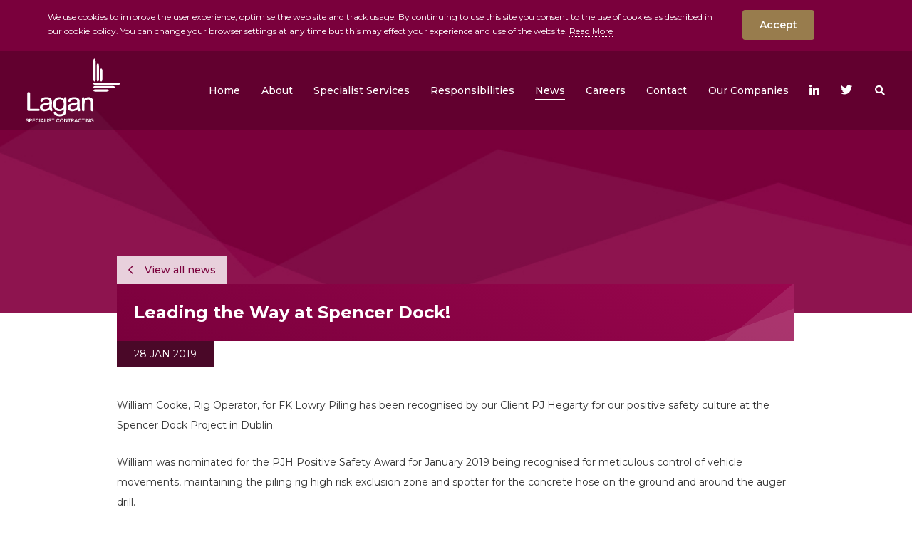

--- FILE ---
content_type: text/html; charset=UTF-8
request_url: https://laganscg.com/news/leading-the-way-at-spencer-dock
body_size: 6621
content:
<!doctype html><html
lang="en"
class=" laganGroup"><head><meta
charset="utf-8"><meta
name="viewport" content="width=device-width, initial-scale=1.0, shrink-to-fit=no, minimal-ui"><meta
http-equiv="x-ua-compatible" content="ie=edge"><meta
name="Googlebot" content="index, follow, snippet"/><meta
name="apple-mobile-web-app-title" content="Green17">
 <script async src="https://www.googletagmanager.com/gtag/js?id=UA-31115908-4"></script> <script>window.dataLayer=window.dataLayer||[];function gtag(){dataLayer.push(arguments);}
gtag('js',new Date());gtag('config','UA-31115908-4');</script> <link
rel="apple-touch-icon" sizes="57x57" href="https://laganscg.com/assets/meta/_favicon57x57/favicon-scg.png"><link
rel="apple-touch-icon" sizes="60x60" href="https://laganscg.com/assets/meta/_favicon60x60/favicon-scg.png"><link
rel="apple-touch-icon" sizes="72x72" href="https://laganscg.com/assets/meta/_favicon72x72/favicon-scg.png"><link
rel="apple-touch-icon" sizes="76x76" href="https://laganscg.com/assets/meta/_favicon76x76/favicon-scg.png"><link
rel="apple-touch-icon" sizes="114x114" href="https://laganscg.com/assets/meta/_favicon114x114/favicon-scg.png"><link
rel="apple-touch-icon" sizes="120x120" href="https://laganscg.com/assets/meta/_favicon120x120/favicon-scg.png"><link
rel="apple-touch-icon" sizes="144x144" href="https://laganscg.com/assets/meta/_favicon144x144/favicon-scg.png"><link
rel="apple-touch-icon" sizes="152x152" href="https://laganscg.com/assets/meta/_favicon152x152/favicon-scg.png"><link
rel="apple-touch-icon" sizes="180x180" href="https://laganscg.com/assets/meta/_favicon180x180/favicon-scg.png"><link
rel="icon" type="image/png" sizes="16x16" href="https://laganscg.com/assets/meta/_favicon16x16/favicon-scg.png"><link
rel="icon" type="image/png" sizes="32x32" href="https://laganscg.com/assets/meta/_favicon32x32/favicon-scg.png"><link
rel="icon" type="image/png" sizes="36x36" href="https://laganscg.com/assets/meta/_favicon36x36/favicon-scg.png"><link
rel="icon" type="image/png" sizes="48x48" href="https://laganscg.com/assets/meta/_favicon48x48/favicon-scg.png"><link
rel="icon" type="image/png" sizes="72x72" href="https://laganscg.com/assets/meta/_favicon72x72/favicon-scg.png"><link
rel="icon" type="image/png" sizes="96x96" href="https://laganscg.com/assets/meta/_favicon96x96/favicon-scg.png"><link
rel="icon" type="image/png" sizes="192x192" href="https://laganscg.com/assets/meta/_favicon192x192/favicon-scg.png"><meta
name="msapplication-TileImage" content="https://laganscg.com/assets/meta/_favicon70x70/favicon-scg.png"><meta
name="msapplication-TileImage" content="https://laganscg.com/assets/meta/_favicon150x150/favicon-scg.png"><meta
name="msapplication-TileImage" content="https://laganscg.com/assets/meta/_favicon144x144/favicon-scg.png"><meta
name="msapplication-square70x70logo" content="https://laganscg.com/assets/meta/_favicon70x70/favicon-scg.png"/><meta
name="msapplication-square150x150logo" content="https://laganscg.com/assets/meta/_favicon150x150/favicon-scg.png"/><meta
name="msapplication-square310x310logo" content="https://laganscg.com/assets/meta/_favicon310x310/favicon-scg.png"/><link
rel="manifest" href="https://laganscg.com/assets/meta/manifest-scg.json"><link
rel="mask-icon" href="https://laganscg.com/assets/meta/favicon-scg.svg" color="#7a003c"><link
rel="shortcut icon" href="https://laganscg.com/assets/meta/favicon-scg.ico?v=2"><meta
name="msapplication-config" content="https://laganscg.com/assets/meta/browserconfig-scg.xml"><meta
name="msapplication-TileColor" content="#7a003c"><meta
name="theme-color" content="#ffffff"><meta
name="application-name" content="Lagan Specialist Contracting"><link
rel="stylesheet"
href="https://fonts.googleapis.com/css?family=Montserrat:400,500,600,700&display=swap"/><link
rel="stylesheet" href="https://laganscg.com/assets/live/styles/css/styles.css?v=012"/><link
rel="stylesheet" href="https://pro.fontawesome.com/releases/v5.3.1/css/all.css"
integrity="sha384-9ralMzdK1QYsk4yBY680hmsb4/hJ98xK3w0TIaJ3ll4POWpWUYaA2bRjGGujGT8w"
crossorigin="anonymous"><!--[if IE 9]><link
href="https://cdn.jsdelivr.net/gh/coliff/bootstrap-ie8/css/bootstrap-ie9.min.css" rel="stylesheet">
<![endif]-->
<!--[if lte IE 8]><link
href="https://cdn.jsdelivr.net/gh/coliff/bootstrap-ie8/css/bootstrap-ie8.min.css" rel="stylesheet"> <script src="https://cdn.jsdelivr.net/g/html5shiv@3.7.3"></script> <![endif]-->
<!--[if lt IE 9]> <script src="https://oss.maxcdn.com/html5shiv/3.7.2/html5shiv.min.js"></script> <script src="https://oss.maxcdn.com/respond/1.4.2/respond.min.js"></script> <link
rel="stylesheet" href="/css/ie9.css">
<![endif]--><title>Lagan Specialist Contracting | Leading the Way at Spencer Dock!</title><meta name="description" content="William Cooke, Rig Operator, for FK Lowry Piling has been recognised by our Client PJ Hegarty for our positive safety culture at the Spencer Dock Project in Dublin.">
<meta name="referrer" content="no-referrer-when-downgrade">
<meta name="robots" content="all">
<meta content="en_GB" property="og:locale">
<meta content="Lagan Specialist Contracting" property="og:site_name">
<meta content="website" property="og:type">
<meta content="https://laganscg.com/news/leading-the-way-at-spencer-dock" property="og:url">
<meta content="Leading the Way at Spencer Dock!" property="og:title">
<meta content="William Cooke, Rig Operator, for FK Lowry Piling has been recognised by our Client PJ Hegarty for our positive safety culture at the Spencer Dock Project in Dublin." property="og:description">
<meta content="https://laganscg.com/assets/news/_1200x630_crop_center-center_82_none/6909/IMG_0672.jpg?mtime=1611142525" property="og:image">
<meta content="1200" property="og:image:width">
<meta content="630" property="og:image:height">
<meta content="Lagan Specialist Contracting" property="og:image:alt">
<meta name="twitter:card" content="summary_large_image">
<meta name="twitter:creator" content="@">
<meta name="twitter:title" content="Leading the Way at Spencer Dock!">
<meta name="twitter:description" content="William Cooke, Rig Operator, for FK Lowry Piling has been recognised by our Client PJ Hegarty for our positive safety culture at the Spencer Dock Project in Dublin.">
<meta name="twitter:image" content="https://laganscg.com/assets/news/_800x800_crop_center-center_82_none/6909/IMG_0672.jpg?mtime=1611142525">
<meta name="twitter:image:width" content="800">
<meta name="twitter:image:height" content="800">
<meta name="twitter:image:alt" content="Lagan Specialist Contracting">
<link href="https://laganscg.com/news/leading-the-way-at-spencer-dock" rel="canonical">
<link href="https://laganscg.com/" rel="home">
<link type="text/plain" href="https://laganscg.com/humans.txt" rel="author">
<link href="https://laganmeica.com/news/leading-the-way-at-spencer-dock" rel="alternate" hreflang="en-gb">
<link href="https://fklowry.com/news/leading-the-way-at-spencer-dock" rel="alternate" hreflang="en-gb">
<link href="https://clonrose.com/news/leading-the-way-at-spencer-dock" rel="alternate" hreflang="en-gb">
<link href="https://www.hjmartin.co.uk/news/leading-the-way-at-spencer-dock" rel="alternate" hreflang="en-gb">
<link href="https://laganscg.com/news/leading-the-way-at-spencer-dock" rel="alternate" hreflang="x-default">
<link href="https://laganscg.com/news/leading-the-way-at-spencer-dock" rel="alternate" hreflang="en-gb"></head><body
class="news laganGroup laganGroup"><div
class="mx-auto">
<a
href="#main" class="screen-reader btn btn-primary mt-4 mb-4 ml-4" tabindex="0">skip to main content</a></div><style>@media (min-width:1200px){body.hJMartin #top-header .navbar-nav li.smaller-margin{margin-left:.25rem !important}}@media (min-width:1290px){body.hJMartin #top-header .navbar-nav li.smaller-margin{margin-left:1.2rem !important}}</style><header
id="top-header" class="w-100 subpage">
<span
class="fader"></span><nav
class="navbar navbar-expand-lg navbar-light p-0">
<a
class="navbar-brand" href="https://laganscg.com/"><img
src="https://laganscg.com/assets/general/lagan-specialist-contracting-white.svg" onerror="this.src='https://laganscg.com/assets/general/lagan-specialist-contracting-white.png'; this.onerror=null;"
alt="Lagan Specialist Contracting" class="img-fluid"/></a>
<button
class="navbar-toggler ml-auto collapsed" type="button" data-toggle="collapse"
data-target="#navbarSupportedContent" aria-controls="navbarSupportedContent" aria-expanded="false"
aria-label="Toggle navigation">
<span
class="sr-only">Toggle navigation</span>
<span
class="icon-bar"></span>
<span
class="icon-bar"></span>
<span
class="icon-bar"></span>
</button><div
class="collapse navbar-collapse" id="navbarSupportedContent"><div
class="navbar-subnav navbar-subnav-links collapse items-6 6"
id="navbarDropdown-2" data-parent="#navbarSupportedContent"><div
class="subnav-inner subnav-inner-inner">
<span
class="subnav-bar d-none d-lg-block"></span><ul
class="new-ul items-6"><li>
<a
class="dropdown-item"
href="https://laganscg.com/about/vision-mission-values"><span>Vision, Mission, Values</span></a></li><li>
<a
class="dropdown-item"
href="https://laganscg.com/about/the-board"><span>The Board</span></a></li><li>
<a
class="dropdown-item"
href="https://laganscg.com/about/awards"><span>Awards</span></a></li><li>
<a
class="dropdown-item"
href="https://laganscg.com/about/self-perform"><span>Self-Perform</span></a></li><li>
<a
class="dropdown-item"
href="https://laganscg.com/about/history"><span>History</span></a></li><li>
<a
class="dropdown-item"
href="https://laganscg.com/about/tax-strategy"><span>Tax Strategy</span></a></li></ul></div></div><div
class="navbar-subnav navbar-subnav-links collapse items-13 13"
id="navbarDropdown-3" data-parent="#navbarSupportedContent"><div
class="subnav-inner subnav-inner-inner">
<span
class="subnav-bar d-none d-lg-block"></span><ul
class="new-ul items-13"><li>
<a
class="dropdown-item external-link"
href="http://charlesbrand.com/civil-engineering"><span>Civil Engineering</span>
</a></li><li>
<a
class="dropdown-item external-link"
href="https://www.hjmartin.co.uk/construction"><span>Construction</span>
</a></li><li>
<a
class="dropdown-item external-link"
href="http://fklowry.com/what-we-do/plant-hire"><span>Plant Hire</span>
</a></li><li>
<a
class="dropdown-item external-link"
href="http://charlesbrand.com/mechanical-electrical"><span>Mechanical &amp; Electrical</span>
</a></li><li>
<a
class="dropdown-item external-link"
href="https://www.hjmartin.co.uk/fit-out"><span>Fit Out</span>
</a></li><li>
<a
class="dropdown-item external-link"
href="https://laml.ltd/"><span>Airport Maintenance</span>
</a></li><li>
<a
class="dropdown-item external-link"
href="http://laganaviation.com/"><span>Aviation Infrastructure</span>
</a></li><li>
<a
class="dropdown-item external-link"
href="https://laganoandm.com/specialist-services/overview"><span>Operations &amp; Maintenance</span>
</a></li><li>
<a
class="dropdown-item external-link"
href="https://www.hjmartin.co.uk/asset-management-services"><span>Asset Management</span>
</a></li><li>
<a
class="dropdown-item external-link"
href="http://www.rosemounthomes.com/"><span>Housebuilding</span>
</a></li><li>
<a
class="dropdown-item external-link"
href="https://laganoandm.com/specialist-services/lagan-construction-materials"><span>Construction Materials</span>
</a></li><li>
<a
class="dropdown-item external-link"
href="http://fklowry.com/what-we-do/piling"><span>Piling</span>
</a></li><li>
<a
class="dropdown-item external-link"
href="https://clonrose.com/"><span>Property Development</span>
</a></li></ul></div></div><div
class="navbar-subnav navbar-subnav-links collapse items-4 4"
id="navbarDropdown-4" data-parent="#navbarSupportedContent"><div
class="subnav-inner subnav-inner-inner">
<span
class="subnav-bar d-none d-lg-block"></span><ul
class="new-ul items-4"><li>
<a
class="dropdown-item"
href="https://laganscg.com/responsibilities/health-safety"><span>Health &amp; Safety</span></a></li><li>
<a
class="dropdown-item"
href="https://laganscg.com/responsibilities/community"><span>Community</span></a></li><li>
<a
class="dropdown-item"
href="https://laganscg.com/responsibilities/supply-chain"><span>Supply Chain</span></a></li><li>
<a
class="dropdown-item"
href="https://laganscg.com/responsibilities/sustainability"><span>Sustainability</span></a></li></ul></div></div><div
class="navbar-subnav navbar-subnav-links collapse items-6 6"
id="navbarDropdown-6" data-parent="#navbarSupportedContent"><div
class="subnav-inner subnav-inner-inner">
<span
class="subnav-bar d-none d-lg-block"></span><ul
class="new-ul items-6"><li>
<a
class="dropdown-item external-link"
href="/careers"><span>Overview</span>
</a></li><li>
<a
class="dropdown-item"
href="https://laganscg.com/careers/vacancies"><span>Current Vacancies</span></a></li><li>
<a
class="dropdown-item"
href="https://laganscg.com/careers/employee-benefits"><span>Employee Benefits</span></a></li><li>
<a
class="dropdown-item"
href="https://laganscg.com/careers/early-career-programmes"><span>Early Career Programmes</span></a></li><li>
<a
class="dropdown-item"
href="https://laganscg.com/careers/our-culture"><span>Our Culture</span></a></li><li>
<a
class="dropdown-item"
href="https://laganscg.com/careers/talent-pool"><span>Talent Pool</span></a></li></ul></div></div><div
class="navbar-subnav navbar-subnav-links collapse items-3 3"
id="navbarDropdown-7" data-parent="#navbarSupportedContent"><div
class="subnav-inner subnav-inner-inner">
<span
class="subnav-bar d-none d-lg-block"></span><ul
class="new-ul items-2"><li>
<a
class="dropdown-item"
href="https://laganscg.com/contact/our-offices"><span>Our Offices</span></a></li><li>
<a
class="dropdown-item"
href="https://laganscg.com/contact/the-board"><span>The Board</span></a></li></ul></div></div><div
class="navbar-subnav subnav-divisions collapse"
id="navbarDropdown-10" data-parent="#navbarSupportedContent"><div
class="flex-box">
<a
class="dropdown-item order-5 item-hJMartin"
href="https://www.hjmartin.co.uk/" title="H&amp;J Martin">
<img
src="https://laganscg.com/assets/general/hj-martin-white.svg"
onerror="this.src='https://laganscg.com/assets/general/hj-martin-white.png'; this.onerror=null;"
alt="H&amp;J Martin"
class="img-fluid drop-logo"/>
<span
class="sr-only">H&amp;J Martin</span><div
class="rollover d-none d-lg-block"><div
class="flex-box"><div
class="comp d-lg-none d-xl-block mb-2 mr-auto w-100">H&amp;J Martin</div><div
class="w-100">H&amp;J Martin operates three main divisions; Construction, Fit Out and Asset Management</div></div></div>
</a>
<a
class="dropdown-item order-7 item-clonrose"
href="https://clonrose.com/" title="Clonrose Developments">
<img
src="https://laganscg.com/assets/general/clonrose-white.svg"
onerror="this.src='https://laganscg.com/assets/general/clonrose-white.png'; this.onerror=null;"
alt="Clonrose Developments"
class="img-fluid drop-logo"/>
<span
class="sr-only">Clonrose Developments</span><div
class="rollover d-none d-lg-block"><div
class="flex-box"><div
class="comp d-lg-none d-xl-block mb-2 mr-auto w-100">Clonrose Developments</div><div
class="w-100">Property Development throughout the UK and Ireland</div></div></div>
</a>
<a
class="dropdown-item order-6 item-fkLowry"
href="https://fklowry.com/" title="FK Lowry">
<img
src="https://laganscg.com/assets/general/fk-lowry-white.svg"
onerror="this.src='https://laganscg.com/assets/general/fk-lowry-white.png'; this.onerror=null;"
alt="FK Lowry"
class="img-fluid drop-logo"/>
<span
class="sr-only">FK Lowry</span><div
class="rollover d-none d-lg-block"><div
class="flex-box"><div
class="comp d-lg-none d-xl-block mb-2 mr-auto w-100">FK Lowry</div><div
class="w-100">Plant Hire and foundation solutions for projects of all sizes and value</div></div></div>
</a>
<a
class="dropdown-item order-9 item-laganmeica"
href="https://laganmeica.com/" title="Lagan MEICA">
<img
src="https://laganscg.com/assets/general/meica-group-dropdown.svg"
onerror="this.src='https://laganscg.com/assets/general/meica-group-dropdown.png'; this.onerror=null;"
alt="Lagan MEICA"
class="img-fluid drop-logo"/>
<span
class="sr-only">Lagan MEICA</span><div
class="rollover d-none d-lg-block"><div
class="flex-box"><div
class="comp d-lg-none d-xl-block mb-2 mr-auto w-100">Lagan MEICA</div><div
class="w-100">Process Consultancy, Water and Waste Water Design Construction and Commissioning in the UK &amp; Ireland</div></div></div>
</a></div></div><div
class="navbar-subnav subnav-divisions collapse" id="navbarDropdown-search"
data-parent="#navbarSupportedContent"><div
class="container"><div
class="col-sm-12 form-box"><form
action="https://laganscg.com/search/results" class="form-inline form-search">
<input
class="form-control" id="search-input" type="search" name="q"
placeholder="Search" aria-label="Search" autofocus="autofocus"
autocomplete="off">
<button
class="btn" type="submit"><span
class="sr-only">Search the website</span><i
class="far fa-search"></i></button></form></div></div></div><ul
class="navbar-nav ml-auto"><li
class="ml-lg-1 ml-xl-4"><a
class="nav-link"
href="https://laganscg.com/">
<span
class="text">Home</span>                            </a></li><li
class="nav-item dropdown  ml-lg-1  ml-xl-4 ">
<a
class="nav-link dropdown-toggle collapsed"
data-target="#navbarDropdown-2" role="button" data-toggle="collapse"
aria-expanded="false" aria-controls="navbarDropdown-2">
<span
class="text">About</span>
</a></li><li
class="nav-item dropdown  ml-lg-1  ml-xl-4 ">
<a
class="nav-link dropdown-toggle collapsed"
data-target="#navbarDropdown-3" role="button" data-toggle="collapse"
aria-expanded="false" aria-controls="navbarDropdown-3">
<span
class="text">Specialist Services</span>
</a></li><li
class="nav-item dropdown  ml-lg-1  ml-xl-4 ">
<a
class="nav-link dropdown-toggle collapsed"
data-target="#navbarDropdown-4" role="button" data-toggle="collapse"
aria-expanded="false" aria-controls="navbarDropdown-4">
<span
class="text">Responsibilities</span>
</a></li><li
class="ml-lg-1 ml-xl-4"><a
class="nav-link active"
href="https://laganscg.com/news">
<span
class="text">News</span>                                <span
class="sr-only">(current)</span>                            </a></li><li
class="nav-item dropdown  ml-lg-1  ml-xl-4 ">
<a
class="nav-link dropdown-toggle collapsed"
data-target="#navbarDropdown-6" role="button" data-toggle="collapse"
aria-expanded="false" aria-controls="navbarDropdown-6">
<span
class="text">Careers</span>
</a></li><li
class="nav-item dropdown  ml-lg-1  ml-xl-4 ">
<a
class="nav-link dropdown-toggle collapsed"
data-target="#navbarDropdown-7" role="button" data-toggle="collapse"
aria-expanded="false" aria-controls="navbarDropdown-7">
<span
class="text">Contact</span>
</a></li><li
class="d-none">
<a
class="nav-link dropdown-toggle collapsed"
data-target="#navbarDropdown-8" role="button" data-toggle="collapse"
aria-expanded="false" aria-controls="navbarDropdown-8">
<span
class="text">Blog</span>
</a></li><li
class="d-none">
<a
class="nav-link dropdown-toggle collapsed"
data-target="#navbarDropdown-9" role="button" data-toggle="collapse"
aria-expanded="false" aria-controls="navbarDropdown-9">
<span
class="text">FAQS</span>
</a></li><li
class="nav-item dropdown ml-lg-1 ml-xl-4"><a
class="nav-link dropdown-toggle collapsed"
data-target="#navbarDropdown-10" role="button" data-toggle="collapse"
aria-expanded="false" aria-controls="navbarDropdown-10">
<span
class="text">Our Companies</span>
</a></li><li
class="d-none"><a
class="nav-link"
href="https://laganscg.com/search">
<span
class="text">Search</span>                            </a></li><li
class="d-none"><a
class="nav-link"
href="https://laganscg.com/legal-privacy">
<span
class="text">Legal &amp; Privacy</span>                            </a></li><li
class="d-none"><a
class="nav-link"
href="https://laganscg.com/cookie-policy">
<span
class="text">Cookie Policy</span>                            </a></li><li
class="d-none"><a
class="nav-link main-file-link external-link" href="https://laganscg.com/assets/pdfs/LSCG-Modern-Slavery-upload.pdf">
<span
class="text">Modern Slavery Act</span>
</a></li><li
class="d-none"><a
class="nav-link"
href="https://laganscg.com/candidate-privacy-notice">
<span
class="text">Candidate Privacy Notice</span>                            </a></li><li
class="nav-item nav-item-social ml-lg-1 ml-xl-4 text-center">
<a
href="https://www.linkedin.com/company/lagan-specialist-contracting-group/"><i
class="fab fa-linkedin-in"></i></a>
<a
href="https://twitter.com/laganscg" class="ml-lg-1 ml-xl-3"><i
class="fab fa-twitter"></i></a></li><li
class="nav-item dropdown ml-lg-1 ml-xl-3">
<a
id="my-search-toggle" class="search-toggle nav-link dropdown-toggle collapsed"
data-target="#navbarDropdown-search" role="button" data-toggle="collapse"
aria-expanded="false"
aria-controls="navbarDropdown-search">
<span
class="text"><span
class="d-lg-none">Search site</span><i
class="fas fa-search"></i></span>
</a></li></ul></div></nav></header><main
id="main"
class="subpage"><section
class="main-content-container"><section
class="subpage-top subpage-top-news"><div
class="container"><div
class="row"><div
class="col-sm-12 col-xl-10 offset-xl-1"></div></div></div></section><section
class="main-content"><div
class="container"><div
class="row"><article
class="col-sm-12 na-body"><div
class="row"><div
class="col-sm-12 col-xl-10 offset-xl-1"><div
class="news-heading-box"><div
class="news-heading p-3 p-md-4">
<a
href="https://laganscg.com/news" class="back-link"><span><i
class="far fa-chevron-left"></i></span> View all news</a><header
class="heading white"><h1 class="m-0">Leading the Way at Spencer Dock!</h1></header><div
class="date pl-md-4 pr-md-4">28 Jan 2019</div></div></div></div></div><div
class="article-body"><div
class="ab-text"><div
class="row"><div
class="col-sm-12 col-xl-10 offset-xl-1"><p>William Cooke, Rig Operator, for FK Lowry Piling has been recognised by our Client PJ Hegarty for our positive safety culture at the Spencer Dock Project in Dublin.</p><p>William was nominated for the PJH Positive Safety Award for January 2019 being recognised for meticulous control of vehicle movements, maintaining the piling rig high risk exclusion zone and spotter for the concrete hose on the ground and around the auger drill.</p><p>William Cooke was formally recognised for his outstanding safety contribution to the Spencer Dock North project on Wednesday 22nd January 2019 and requested his prize be donated to a children’s charity fund. Due to William’s kind generosity, PJ Hegarty kindly arranged breakfast at the local East Road café for the FK Lowry Piling Team.</p><p><strong>Kate Scully, PJ Hegarty Project Safety Manager, commented:</strong>
“Due to a great team effort and Willie’s generosity to donate his prize to a charity fund, PJ Hegarty have arranged breakfast for the piling crew. Thank you for all your help and support over the past 2 months, it is a pleasure to work with you all.”</p><p><strong>Pictured L- R: Tony Carnaghan, Conor Carnaghan, Dominic Colaluca, William Cooke and Kate Scully, Project Safety Manager at PJ Hegarty</strong></p></div></div></div><div
class="ab-wide"><div
class="row"><div
class="col-sm-12"><div
class="image-box" data-scroll-class="expand-out">
<img
src="https://laganscg.com/assets/news/_wideImage/6909/IMG_0672.jpg" alt="Img 0672" class="img-fluid"/></div></div></div></div></div></article></div></div></section></section></main><footer
id="footer"><section
class="footer-mail"><div
class="container"><div
class="row"><div
class="col-sm-12 mb-2 col-xl-10 offset-xl-1">
<span
class="h2">Signup to our Mailing List</span></div></div><div
class="row"><div
class="col-sm-12 col-xl-10 offset-xl-1"><form
id="subForm" class="js-cm-form row"
action="https://www.createsend.com/t/subscribeerror?description="
method="post"
data-id="5B5E7037DA78A748374AD499497E309E7A0E1C9E314A50790B914E16FA8F6A1A83EDEF4B371B9F5381BCBB5217B330C3EA4CA8A19863F3C092CC2C80EC2FEA10"><div
class="col-sm-6 col-lg-29">
<label
for="fieldName">Name</label>
<br/>
<input
id="fieldName" name="cm-name" type="text"/></div><div
class="col-sm-6 col-lg-29">
<label
for="fieldEmail">Email</label>
<br/>
<input
id="fieldEmail" name="cm-olthydl-olthydl" type="email"
class="js-cm-email-input" required/></div><div
class="col-sm-8 mt-1 col-lg-24">
<input
class="check" id="cm-privacy-consent" name="cm-privacy-consent"
required type="checkbox"/>
<label
class="check-label" for="cm-privacy-consent">I agree to be
emailed</label>
<input
id="cm-privacy-consent-hidden" name="cm-privacy-consent-hidden"
type="hidden" value="true"/></div><div
class="col-sm-4 text-sm-right mt-3 col-lg-18">
<button
class="btn btn-secondary js-cm-submit-button" type="submit">
Subscribe
</button></div></form> <script type="text/javascript"
                                            src="https://js.createsend1.com/javascript/copypastesubscribeformlogic.js"></script> </div></div></div></section><div
class="container"><div
class="row"><div
class="col-sm-12"><div
class="row"><div
class="col-sm-4 col-md-5 order-0">
<a
href="https://laganscg.com/" class="nbb mr-md-4">
<img
src="https://laganscg.com/assets/general/lagan-specialist-contracting-group.svg"
onerror="this.src='https://laganscg.com/assets/general/lagan-specialist-contracting-colour.png'; this.onerror=null;"
alt="Lagan Specialist Contracting"
class="h-90 mb-4 img-fluid drop-logo"/>
</a></div><div
class="col-sm-8 col-md-7 d-sm-flex"><ul
class="footer-nav list-unstyled ml-sm-auto text-sm-right"><li
class="d-inline-block mr-3 mr-sm-0 ml-sm-4">
<a
href="https://laganscg.com/about">About</a></li><li
class="d-inline-block mr-3 mr-sm-0 ml-sm-4">
<a
href="https://laganscg.com/news">News</a></li><li
class="d-inline-block mr-3 mr-sm-0 ml-sm-4">
<a
href="https://laganscg.com/careers">Careers</a></li><li
class="d-inline-block mr-3 mr-sm-0 ml-sm-4">
<a
href="https://laganscg.com/contact">Contact</a></li></ul></div></div></div></div><div
class="row"><div
class="col-sm-12"><hr/></div></div><div
class="row home-row mt-3"><div
class="col-sm-12 d-sm-flex align-items-center text-center text-sm-left">
<img
src="https://laganscg.com/assets/live/images/general/cyber-essentials-badge-high-res-bw.png"
width="71px" height="60px" alt="Cyber Essentials"
class="footer-cyber mb-4 mr-4 img-fluid"/>
<img
src="https://laganscg.com/assets/live/images/general/plat.jpg" width="200px" height="54px"
alt="investors in people - Platinum"
class=" mb-4 mr-4 img-fluid"/><ul
class="footer-terms list-unstyled ml-sm-auto text-sm-right"><li
class="d-inline-block mr-3 mr-sm-0 ml-sm-4">
<a
href="https://laganscg.com/legal-privacy">Legal &amp; Privacy</a></li><li
class="d-inline-block mr-3 mr-sm-0 ml-sm-4">
<a
href="https://laganscg.com/cookie-policy">Cookie Policy</a></li><li
class="d-inline-block mr-3 mr-sm-0 ml-sm-4">
<a
href="https://laganscg.com/assets/pdfs/LSCG-Modern-Slavery-upload.pdf">Modern Slavery Act</a></li><li
class="d-inline-block mr-3 mr-sm-0 ml-sm-4">
<a
href="https://laganscg.com/candidate-privacy-notice">Candidate Privacy Notice</a></li><li
class="d-inline-block mr-3 mr-sm-0 ml-sm-4">
<a
href="https://www.green17creative.com/" target="_blank">Green17 - Web design
Belfast, Northern Ireland</a></li></ul></div></div></div></footer><div
id="outdated"><h6>Your browser is out-of-date!</h6><p>Update your browser to view this website correctly. <a
id="btnUpdateBrowser"
href="http://outdatedbrowser.com/">Update my
browser now </a></p><p
class="last"><a
href="#" id="btnCloseUpdateBrowser" title="Close">&times;</a></p></div> <script src="https://laganscg.com/assets/live/js/base-min.js?v=001"></script> <script type="text/javascript" src="//s7.addthis.com/js/300/addthis_widget.js#pubid=ra-5b868880da84a826"></script> <script type="application/ld+json">{"@context":"https://schema.org","@graph":[{"@type":"Corporation","description":"William Cooke, Rig Operator, for FK Lowry Piling has been recognised by our Client PJ Hegarty for our positive safety culture at the Spencer Dock Project in Dublin.","image":{"@type":"ImageObject","url":"https://laganscg.com/assets/news/_1200x630_crop_center-center_82_none/6909/IMG_0672.jpg?mtime=1611142525"},"mainEntityOfPage":"https://laganscg.com/news/leading-the-way-at-spencer-dock","name":"Leading the Way at Spencer Dock!","url":"https://laganscg.com/news/leading-the-way-at-spencer-dock"},{"@id":"#identity","@type":"Corporation","name":"Lagan Specialist Contracting"},{"@id":"#creator","@type":"Organization"},{"@type":"BreadcrumbList","description":"Breadcrumbs list","itemListElement":[{"@type":"ListItem","item":"https://laganscg.com/","name":"Home","position":1},{"@type":"ListItem","item":"https://laganscg.com/news","name":"News","position":2},{"@type":"ListItem","item":"https://laganscg.com/news/leading-the-way-at-spencer-dock","name":"Leading the Way at Spencer Dock!","position":3}],"name":"Breadcrumbs"}]}</script><script>$(document).ready(function() {
    if ($.cookie('modal_shown') == null) {
    $.cookie('modal_shown', 'yes', { expires: 1, path: '/' });
    setTimeout(function(){
    $('#myModalTest').modal('show');
    }, 2000);
    }
    });

    // $('#myModalTest').modal('show');</script></body></html><!-- Cached by Blitz on 2026-01-14T10:49:57+00:00 --><!-- Served by Blitz on 2026-01-29T13:37:09+00:00 -->

--- FILE ---
content_type: image/svg+xml
request_url: https://laganscg.com/assets/general/lagan-specialist-contracting-white.svg
body_size: 6021
content:
<?xml version="1.0" encoding="UTF-8"?>
<svg xmlns="http://www.w3.org/2000/svg" xmlns:xlink="http://www.w3.org/1999/xlink" width="263px" height="180px" viewBox="0 0 263 180">
  <!-- Generator: Sketch 50.2 (55047) - http://www.bohemiancoding.com/sketch -->
  <title>Logo Copy 5</title>
  <desc>Created with Sketch.</desc>
  <defs></defs>
  <g id="Page-1" stroke="none" stroke-width="1" fill="none" fill-rule="evenodd">
    <g id="Logo-Copy-5" fill="#FFFFFF">
      <path d="M0.422346369,178.07933 L1.4027933,176.721788 C2.09664804,177.460894 3.18268156,178.109497 4.58547486,178.109497 C6.03351955,178.109497 6.60670391,177.400559 6.60670391,176.736872 C6.60670391,175.831844 5.53575419,175.560335 4.31396648,175.243575 C2.6698324,174.836313 0.739106145,174.353631 0.739106145,172.226816 C0.739106145,170.567598 2.20223464,169.285475 4.40446927,169.285475 C5.97318436,169.285475 7.24022346,169.78324 8.17541899,170.688268 L7.16480447,172.000559 C6.38044693,171.216201 5.30949721,170.85419 4.25363128,170.85419 C3.21284916,170.85419 2.54916201,171.351955 2.54916201,172.106145 C2.54916201,172.890503 3.57486034,173.146927 4.76648045,173.448603 C6.42569832,173.87095 8.40167598,174.383799 8.40167598,176.57095 C8.40167598,178.245251 7.22513966,179.678212 4.51005587,179.678212 C2.6547486,179.678212 1.3122905,179.029609 0.422346369,178.07933 Z M10.0307263,179.497207 L10.0307263,169.436313 L14.4502793,169.436313 C16.5620112,169.436313 17.7385475,170.884358 17.7385475,172.588827 C17.7385475,174.293296 16.5469274,175.741341 14.4502793,175.741341 L11.7955307,175.741341 L11.7955307,179.497207 L10.0307263,179.497207 Z M15.9284916,172.588827 C15.9284916,171.623464 15.2044693,170.989944 14.2089385,170.989944 L11.7955307,170.989944 L11.7955307,174.187709 L14.2089385,174.187709 C15.2044693,174.187709 15.9284916,173.55419 15.9284916,172.588827 Z M19.201676,179.497207 L19.201676,169.436313 L26.0949721,169.436313 L26.0949721,170.989944 L20.9664804,170.989944 L20.9664804,173.599441 L25.9893855,173.599441 L25.9893855,175.153073 L20.9664804,175.153073 L20.9664804,177.943575 L26.0949721,177.943575 L26.0949721,179.497207 L19.201676,179.497207 Z M32.6564246,179.678212 C29.7603352,179.678212 27.452514,177.56648 27.452514,174.474302 C27.452514,171.382123 29.7603352,169.270391 32.6564246,169.270391 C34.7681564,169.270391 36.0201117,170.326257 36.7743017,171.532961 L35.2659218,172.302235 C34.7832402,171.472626 33.8178771,170.839106 32.6564246,170.839106 C30.7407821,170.839106 29.2625698,172.36257 29.2625698,174.474302 C29.2625698,176.586034 30.7407821,178.109497 32.6564246,178.109497 C33.8178771,178.109497 34.7832402,177.491061 35.2659218,176.646369 L36.7743017,177.415642 C36.0050279,178.622346 34.7681564,179.678212 32.6564246,179.678212 Z M38.1921788,179.497207 L38.1921788,169.436313 L39.9569832,169.436313 L39.9569832,179.497207 L38.1921788,179.497207 Z M49.2184358,179.497207 L48.4793296,177.56648 L43.7128492,177.56648 L42.973743,179.497207 L41.0430168,179.497207 L44.9949721,169.436313 L47.1972067,169.436313 L51.149162,179.497207 L49.2184358,179.497207 Z M46.0960894,170.929609 L44.2106145,176.012849 L47.9815642,176.012849 L46.0960894,170.929609 Z M52.2502793,179.497207 L52.2502793,169.436313 L54.0150838,169.436313 L54.0150838,177.943575 L58.4497207,177.943575 L58.4497207,179.497207 L52.2502793,179.497207 Z M60.0486034,179.497207 L60.0486034,169.436313 L61.8134078,169.436313 L61.8134078,179.497207 L60.0486034,179.497207 Z M63.3067039,178.07933 L64.2871508,176.721788 C64.9810056,177.460894 66.0670391,178.109497 67.4698324,178.109497 C68.9178771,178.109497 69.4910615,177.400559 69.4910615,176.736872 C69.4910615,175.831844 68.4201117,175.560335 67.198324,175.243575 C65.5541899,174.836313 63.6234637,174.353631 63.6234637,172.226816 C63.6234637,170.567598 65.0865922,169.285475 67.2888268,169.285475 C68.8575419,169.285475 70.124581,169.78324 71.0597765,170.688268 L70.049162,172.000559 C69.2648045,171.216201 68.1938547,170.85419 67.1379888,170.85419 C66.0972067,170.85419 65.4335196,171.351955 65.4335196,172.106145 C65.4335196,172.890503 66.4592179,173.146927 67.650838,173.448603 C69.3100559,173.87095 71.2860335,174.383799 71.2860335,176.57095 C71.2860335,178.245251 70.1094972,179.678212 67.3944134,179.678212 C65.5391061,179.678212 64.196648,179.029609 63.3067039,178.07933 Z M75.3134078,179.497207 L75.3134078,170.989944 L72.2664804,170.989944 L72.2664804,169.436313 L80.1251397,169.436313 L80.1251397,170.989944 L77.0782123,170.989944 L77.0782123,179.497207 L75.3134078,179.497207 Z M90.2463687,179.678212 C87.3502793,179.678212 85.0424581,177.56648 85.0424581,174.474302 C85.0424581,171.382123 87.3502793,169.270391 90.2463687,169.270391 C92.3581006,169.270391 93.6100559,170.326257 94.3642458,171.532961 L92.8558659,172.302235 C92.3731844,171.472626 91.4078212,170.839106 90.2463687,170.839106 C88.3307263,170.839106 86.852514,172.36257 86.852514,174.474302 C86.852514,176.586034 88.3307263,178.109497 90.2463687,178.109497 C91.4078212,178.109497 92.3731844,177.491061 92.8558659,176.646369 L94.3642458,177.415642 C93.5949721,178.622346 92.3581006,179.678212 90.2463687,179.678212 Z M95.3296089,174.474302 C95.3296089,171.472626 97.4564246,169.270391 100.473184,169.270391 C103.489944,169.270391 105.61676,171.472626 105.61676,174.474302 C105.61676,177.475978 103.489944,179.678212 100.473184,179.678212 C97.4564246,179.678212 95.3296089,177.475978 95.3296089,174.474302 Z M103.806704,174.474302 C103.806704,172.392737 102.494413,170.839106 100.473184,170.839106 C98.4368715,170.839106 97.1396648,172.392737 97.1396648,174.474302 C97.1396648,176.540782 98.4368715,178.109497 100.473184,178.109497 C102.494413,178.109497 103.806704,176.540782 103.806704,174.474302 Z M114.335196,179.497207 L109.086034,172.16648 L109.086034,179.497207 L107.321229,179.497207 L107.321229,169.436313 L109.131285,169.436313 L114.27486,176.57095 L114.27486,169.436313 L116.039665,169.436313 L116.039665,179.497207 L114.335196,179.497207 Z M120.579888,179.497207 L120.579888,170.989944 L117.532961,170.989944 L117.532961,169.436313 L125.39162,169.436313 L125.39162,170.989944 L122.344693,170.989944 L122.344693,179.497207 L120.579888,179.497207 Z M132.631844,179.497207 L130.399441,175.741341 L128.649721,175.741341 L128.649721,179.497207 L126.884916,179.497207 L126.884916,169.436313 L131.304469,169.436313 C133.295531,169.436313 134.592737,170.73352 134.592737,172.588827 C134.592737,174.383799 133.416201,175.349162 132.209497,175.545251 L134.668156,179.497207 L132.631844,179.497207 Z M132.782682,172.588827 C132.782682,171.623464 132.058659,170.989944 131.063128,170.989944 L128.649721,170.989944 L128.649721,174.187709 L131.063128,174.187709 C132.058659,174.187709 132.782682,173.55419 132.782682,172.588827 Z M143.477095,179.497207 L142.737989,177.56648 L137.971508,177.56648 L137.232402,179.497207 L135.301676,179.497207 L139.253631,169.436313 L141.455866,169.436313 L145.407821,179.497207 L143.477095,179.497207 Z M140.354749,170.929609 L138.469274,176.012849 L142.240223,176.012849 L140.354749,170.929609 Z M151.260335,179.678212 C148.364246,179.678212 146.056425,177.56648 146.056425,174.474302 C146.056425,171.382123 148.364246,169.270391 151.260335,169.270391 C153.372067,169.270391 154.624022,170.326257 155.378212,171.532961 L153.869832,172.302235 C153.387151,171.472626 152.421788,170.839106 151.260335,170.839106 C149.344693,170.839106 147.86648,172.36257 147.86648,174.474302 C147.86648,176.586034 149.344693,178.109497 151.260335,178.109497 C152.421788,178.109497 153.387151,177.491061 153.869832,176.646369 L155.378212,177.415642 C154.608939,178.622346 153.372067,179.678212 151.260335,179.678212 Z M159.194413,179.497207 L159.194413,170.989944 L156.147486,170.989944 L156.147486,169.436313 L164.006145,169.436313 L164.006145,170.989944 L160.959218,170.989944 L160.959218,179.497207 L159.194413,179.497207 Z M165.499441,179.497207 L165.499441,169.436313 L167.264246,169.436313 L167.264246,179.497207 L165.499441,179.497207 Z M176.420112,179.497207 L171.17095,172.16648 L171.17095,179.497207 L169.406145,179.497207 L169.406145,169.436313 L171.216201,169.436313 L176.359777,176.57095 L176.359777,169.436313 L178.124581,169.436313 L178.124581,179.497207 L176.420112,179.497207 Z M179.813966,174.474302 C179.813966,171.321788 182.182123,169.270391 185.093296,169.270391 C187.05419,169.270391 188.336313,170.205587 189.150838,171.367039 L187.702793,172.181564 C187.17486,171.427374 186.224581,170.839106 185.093296,170.839106 C183.102235,170.839106 181.624022,172.36257 181.624022,174.474302 C181.624022,176.586034 183.102235,178.124581 185.093296,178.124581 C186.118994,178.124581 187.024022,177.641899 187.476536,177.219553 L187.476536,175.650838 L184.47486,175.650838 L184.47486,174.097207 L189.241341,174.097207 L189.241341,177.868156 C188.24581,178.969274 186.843017,179.693296 185.093296,179.693296 C182.182123,179.693296 179.813966,177.626816 179.813966,174.474302 Z" id="Specialist-Contracti"></path>
      <path d="M34.1622164,141.284121 L12.3031455,141.284121 L12.3031455,100.670817 C12.3031455,98.2311004 12.3031455,96.7581499 11.2540012,95.8027842 C10.5644334,95.045788 9.47432461,94.5920463 8.3409756,94.5920463 C6.93225463,94.5920463 5.96731491,95.339922 5.51670626,95.7868234 C4.52673273,96.7695505 4.52673273,98.1535767 4.52673273,100.670817 L4.52673273,141.48021 C4.52673273,146.881789 5.28002293,147.627385 10.7328427,147.627385 L34.4717254,147.629665 C36.2081617,147.629665 39.1166357,147.629665 39.1166357,144.492235 C39.1166357,141.284121 36.1353361,141.284121 34.1622164,141.284121" id="Fill-1"></path>
      <path d="M64.6811661,137.614513 C62.598808,141.189725 57.6808015,142.790361 53.7300106,142.790361 C48.3796019,142.790361 46.9663293,139.023621 46.9663293,137.033086 C46.9663293,136.105081 47.2940447,132.988172 51.5179318,131.834437 C53.1474055,131.403496 54.938461,131.0592 57.0139918,130.662461 C58.6502929,130.350086 60.5027951,129.994389 62.5146034,129.545207 C64.1418012,129.18723 65.3183905,128.781371 66.2196078,128.446195 C66.205953,132.124011 66.0329921,135.341245 64.6811661,137.614513 M74.1940153,142.778961 C74.1280171,142.571471 74.0779494,142.411863 74.0438124,142.265936 C73.6273408,141.166923 73.0561147,139.657491 73.0561147,136.244168 C73.0561147,135.44841 73.1061823,133.15006 73.1608015,130.714903 C73.2154208,128.161181 73.2723158,125.518534 73.2723158,124.551768 C73.2723158,115.622861 72.1184846,108.793934 57.5715631,108.793934 C44.1033714,108.793934 41.0742799,116.587347 41.0742799,119.316638 C41.0742799,121.006199 42.5262411,122.381104 44.3104693,122.381104 C46.5157207,122.381104 47.1279112,120.83063 47.7765146,119.186671 L47.8038242,119.113708 C49.6290168,114.683456 55.5461,114.204633 58.0062411,114.204633 C65.7166557,114.204633 65.9943034,118.301989 66.1399547,123.115299 C64.6993725,123.603243 63.9574613,123.806173 62.908317,124.082066 C62.0981317,124.282715 59.2875172,124.79574 56.8068939,125.249482 C54.881566,125.598338 53.0654766,125.931234 52.3485992,126.086282 C48.240778,126.88432 39.6951444,128.546519 39.6951444,137.464026 C39.6951444,142.7744 43.6345563,148.490634 52.282601,148.490634 C60.1523217,148.490634 64.9246769,144.596208 66.9228303,142.747039 C67.6260529,145.250599 68.7252649,148.490634 71.3424363,148.490634 C73.1790079,148.490634 74.7948268,147.15905 74.7948268,145.640498 C74.7948268,144.714773 74.4193196,143.504035 74.1940153,142.778961" id="Fill-3"></path>
      <path d="M95.0556025,142.503067 C92.4316036,142.503067 83.8700394,141.50438 83.8700394,128.640004 C83.8700394,115.513416 92.4316036,114.491927 95.0556025,114.491927 C101.999072,114.491927 106.311715,120.023471 106.311715,128.927298 C106.311715,138.948377 100.248981,142.503067 95.0556025,142.503067 M109.984859,108.793934 C108.692203,108.793934 106.530192,109.350281 106.530192,113.078259 L106.530192,114.804302 C104.534315,112.453509 100.792897,108.793934 93.6059171,108.793934 C81.8582311,108.793934 76.6011303,118.726089 76.6011303,128.569321 C76.6011303,130.580377 77.0858759,148.20106 93.8949438,148.20106 C100.208016,148.20106 104.220254,144.945064 106.300336,142.96593 C106.234338,148.360668 106.161512,150.48801 104.839272,152.977889 C103.41462,155.663857 99.6891338,157.205211 94.6209244,157.205211 C88.8472167,157.205211 86.794444,155.198715 85.5404775,153.233261 L85.4835825,153.142057 C83.576461,150.205276 83.2328151,149.676291 81.5032061,149.676291 C79.523259,149.676291 78.1941911,151.258687 78.1941911,152.740757 C78.1941911,154.756374 81.1163199,162.905484 94.6209244,162.905484 C103.510204,162.905484 109.695832,159.706491 112.030804,153.899053 C112.925194,151.687347 113.437249,147.78836 113.437249,143.200781 L113.437249,114.799741 C113.437249,111.847 113.437249,108.793934 109.984859,108.793934" id="Fill-5"></path>
      <path d="M141.994003,137.614513 C139.909369,141.189725 134.991363,142.790361 131.042847,142.790361 C125.692439,142.790361 124.279166,139.023621 124.279166,137.033086 C124.279166,136.105081 124.604606,132.988172 128.828493,131.834437 C130.457966,131.403496 132.249022,131.0592 134.324553,130.662461 C135.960854,130.350086 137.813356,129.994389 139.82744,129.545207 C141.454638,129.18723 142.631227,128.781371 143.530169,128.446195 C143.516514,132.124011 143.343553,135.341245 141.994003,137.614513 M151.506852,142.781241 C151.440854,142.571471 151.390786,142.411863 151.354373,142.265936 C150.940178,141.166923 150.366676,139.657491 150.366676,136.244168 C150.366676,135.44841 150.416743,133.15006 150.471363,130.714903 C150.525982,128.161181 150.582877,125.518534 150.582877,124.551768 C150.582877,115.622861 149.429046,108.793934 134.8844,108.793934 C121.416208,108.793934 118.384841,116.587347 118.384841,119.316638 C118.384841,121.006199 119.836802,122.381104 121.62103,122.381104 C123.826282,122.381104 124.438472,120.83063 125.087076,119.186671 L125.116661,119.113708 C126.939578,114.683456 132.856661,114.204633 135.316802,114.204633 C143.029493,114.204633 143.30714,118.301989 143.452792,123.115299 C142.014485,123.603243 141.270298,123.803892 140.221154,124.082066 C139.408693,124.282715 136.595802,124.79574 134.115179,125.249482 C132.192127,125.600618 130.378313,125.931234 129.65916,126.086282 C125.551339,126.88432 117.007981,128.546519 117.007981,137.464026 C117.007981,142.7744 120.945117,148.490634 129.593162,148.490634 C137.465158,148.490634 142.235238,144.596208 144.233391,142.747039 C144.936614,145.250599 146.035826,148.490634 148.652997,148.490634 C150.491845,148.490634 152.105388,147.15905 152.105388,145.640498 C152.105388,144.714773 151.729881,143.504035 151.506852,142.781241" id="Fill-8"></path>
      <path d="M186.158657,113.521968 C183.336663,110.338936 179.775034,108.793022 175.271224,108.793022 C169.033253,108.793022 165.715134,112.069539 163.789807,114.418051 C163.767049,112.261068 163.650983,111.337624 163.107066,110.398219 C162.754317,109.609301 161.593658,108.793022 160.269142,108.793022 C159.092553,108.793022 158.193611,109.390411 157.733899,109.773469 C156.814476,110.680952 156.814476,112.062698 156.814476,114.153559 L156.814476,142.985539 C156.814476,145.167603 156.814476,146.610912 157.827207,147.527516 C158.512223,148.120344 159.474887,148.489722 160.341968,148.489722 C161.27277,148.489722 162.119368,148.165946 162.865831,147.522956 C163.864908,146.613192 163.940009,145.135681 163.940009,142.985539 L163.940009,131.149492 C163.940009,123.417642 164.581785,121.883128 165.628654,120.017999 C167.260403,117.056137 170.728724,115.065602 174.256216,115.065602 C176.891594,115.065602 179.283461,116.362984 180.496463,118.449284 C181.272512,119.769467 181.600227,121.810165 181.600227,125.269091 L181.600227,142.985539 C181.600227,145.167603 181.600227,146.610912 182.608407,147.527516 C183.304802,148.138585 184.24926,148.489722 185.198269,148.489722 C186.131347,148.489722 186.977945,148.165946 187.722132,147.522956 C188.725761,146.610912 188.725761,145.167603 188.725761,142.985539 L188.725761,123.476925 C188.725761,121.016687 188.725761,116.435948 186.158657,113.521968" id="Fill-10"></path>
      <path d="M262.815932,71.2346372 C262.815932,73.049604 259.875596,74.5202744 256.245693,74.5202744 L194.972021,74.5202744 C191.34667,74.5202744 188.406334,73.049604 188.406334,71.2346372 C188.406334,69.4196703 191.34667,67.9467198 194.972021,67.9467198 L256.245693,67.9467198 C259.875596,67.9467198 262.815932,69.4196703 262.815932,71.2346372" id="Fill-16"></path>
      <path d="M248.595217,80.6750565 C248.595217,82.4760621 245.671977,83.9354196 242.063178,83.9354196 L194.936111,83.9354196 C191.329575,83.9354196 188.406334,82.4760621 188.406334,80.6750565 C188.406334,78.8740509 191.329575,77.4146934 194.936111,77.4146934 L242.063178,77.4146934 C245.671977,77.4146934 248.595217,78.8740509 248.595217,80.6750565" id="Fill-26"></path>
      <path d="M231.60558,90.1032705 C231.60558,91.9042761 228.680077,93.3636337 225.073541,93.3636337 L194.936111,93.3636337 C191.329575,93.3636337 188.406334,91.9042761 188.406334,90.1032705 C188.406334,88.3022649 191.329575,86.8429074 194.936111,86.8429074 L225.073541,86.8429074 C228.680077,86.8429074 231.60558,88.3022649 231.60558,90.1032705" id="Fill-36"></path>
      <path d="M191.65769,0.886136775 C193.458696,0.886136775 194.915791,3.84526604 194.915791,7.49325679 L194.915791,58.4323899 C194.915791,62.0803807 193.458696,65.0395099 191.65769,65.0395099 C189.854422,65.0395099 188.397327,62.0803807 188.397327,58.4323899 L188.397327,7.49325679 C188.397327,3.84526604 189.854422,0.886136775 191.65769,0.886136775" id="Fill-46"></path>
      <path d="M201.076994,14.1621856 C202.878,14.1621856 204.337358,17.0854259 204.337358,20.6942247 L204.337358,58.5130795 C204.337358,62.1196158 202.878,65.0451186 201.076994,65.0451186 C199.273726,65.0451186 197.816631,62.1196158 197.816631,58.5130795 L197.816631,20.6942247 C197.816631,17.0854259 199.273726,14.1621856 201.076994,14.1621856" id="Fill-56"></path>
      <path d="M210.496299,28.5232906 C212.297304,28.5232906 213.756662,31.5038493 213.756662,35.183409 L213.756662,58.3819367 C213.756662,62.0614964 212.297304,65.044362 210.496299,65.044362 C208.693031,65.044362 207.235936,62.0614964 207.235936,58.3819367 L207.235936,35.183409 C207.235936,31.5038493 208.693031,28.5232906 210.496299,28.5232906" id="Fill-66"></path>
    </g>
  </g>
</svg>
